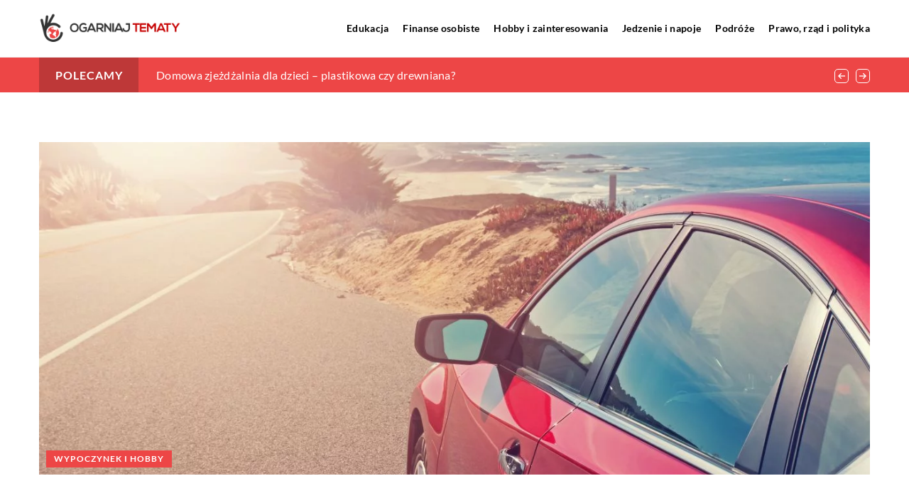

--- FILE ---
content_type: text/html; charset=UTF-8
request_url: https://ogarniaj-tematy.pl/o-czym-nalezy-pamietac-udajac-sie-w-daleka-podroz-samochodem/
body_size: 15158
content:
<!DOCTYPE html>
<html lang="pl">
<head><meta charset="UTF-8"><script>if(navigator.userAgent.match(/MSIE|Internet Explorer/i)||navigator.userAgent.match(/Trident\/7\..*?rv:11/i)){var href=document.location.href;if(!href.match(/[?&]nowprocket/)){if(href.indexOf("?")==-1){if(href.indexOf("#")==-1){document.location.href=href+"?nowprocket=1"}else{document.location.href=href.replace("#","?nowprocket=1#")}}else{if(href.indexOf("#")==-1){document.location.href=href+"&nowprocket=1"}else{document.location.href=href.replace("#","&nowprocket=1#")}}}}</script><script>class RocketLazyLoadScripts{constructor(){this.v="1.2.3",this.triggerEvents=["keydown","mousedown","mousemove","touchmove","touchstart","touchend","wheel"],this.userEventHandler=this._triggerListener.bind(this),this.touchStartHandler=this._onTouchStart.bind(this),this.touchMoveHandler=this._onTouchMove.bind(this),this.touchEndHandler=this._onTouchEnd.bind(this),this.clickHandler=this._onClick.bind(this),this.interceptedClicks=[],window.addEventListener("pageshow",t=>{this.persisted=t.persisted}),window.addEventListener("DOMContentLoaded",()=>{this._preconnect3rdParties()}),this.delayedScripts={normal:[],async:[],defer:[]},this.trash=[],this.allJQueries=[]}_addUserInteractionListener(t){if(document.hidden){t._triggerListener();return}this.triggerEvents.forEach(e=>window.addEventListener(e,t.userEventHandler,{passive:!0})),window.addEventListener("touchstart",t.touchStartHandler,{passive:!0}),window.addEventListener("mousedown",t.touchStartHandler),document.addEventListener("visibilitychange",t.userEventHandler)}_removeUserInteractionListener(){this.triggerEvents.forEach(t=>window.removeEventListener(t,this.userEventHandler,{passive:!0})),document.removeEventListener("visibilitychange",this.userEventHandler)}_onTouchStart(t){"HTML"!==t.target.tagName&&(window.addEventListener("touchend",this.touchEndHandler),window.addEventListener("mouseup",this.touchEndHandler),window.addEventListener("touchmove",this.touchMoveHandler,{passive:!0}),window.addEventListener("mousemove",this.touchMoveHandler),t.target.addEventListener("click",this.clickHandler),this._renameDOMAttribute(t.target,"onclick","rocket-onclick"),this._pendingClickStarted())}_onTouchMove(t){window.removeEventListener("touchend",this.touchEndHandler),window.removeEventListener("mouseup",this.touchEndHandler),window.removeEventListener("touchmove",this.touchMoveHandler,{passive:!0}),window.removeEventListener("mousemove",this.touchMoveHandler),t.target.removeEventListener("click",this.clickHandler),this._renameDOMAttribute(t.target,"rocket-onclick","onclick"),this._pendingClickFinished()}_onTouchEnd(t){window.removeEventListener("touchend",this.touchEndHandler),window.removeEventListener("mouseup",this.touchEndHandler),window.removeEventListener("touchmove",this.touchMoveHandler,{passive:!0}),window.removeEventListener("mousemove",this.touchMoveHandler)}_onClick(t){t.target.removeEventListener("click",this.clickHandler),this._renameDOMAttribute(t.target,"rocket-onclick","onclick"),this.interceptedClicks.push(t),t.preventDefault(),t.stopPropagation(),t.stopImmediatePropagation(),this._pendingClickFinished()}_replayClicks(){window.removeEventListener("touchstart",this.touchStartHandler,{passive:!0}),window.removeEventListener("mousedown",this.touchStartHandler),this.interceptedClicks.forEach(t=>{t.target.dispatchEvent(new MouseEvent("click",{view:t.view,bubbles:!0,cancelable:!0}))})}_waitForPendingClicks(){return new Promise(t=>{this._isClickPending?this._pendingClickFinished=t:t()})}_pendingClickStarted(){this._isClickPending=!0}_pendingClickFinished(){this._isClickPending=!1}_renameDOMAttribute(t,e,r){t.hasAttribute&&t.hasAttribute(e)&&(event.target.setAttribute(r,event.target.getAttribute(e)),event.target.removeAttribute(e))}_triggerListener(){this._removeUserInteractionListener(this),"loading"===document.readyState?document.addEventListener("DOMContentLoaded",this._loadEverythingNow.bind(this)):this._loadEverythingNow()}_preconnect3rdParties(){let t=[];document.querySelectorAll("script[type=rocketlazyloadscript]").forEach(e=>{if(e.hasAttribute("src")){let r=new URL(e.src).origin;r!==location.origin&&t.push({src:r,crossOrigin:e.crossOrigin||"module"===e.getAttribute("data-rocket-type")})}}),t=[...new Map(t.map(t=>[JSON.stringify(t),t])).values()],this._batchInjectResourceHints(t,"preconnect")}async _loadEverythingNow(){this.lastBreath=Date.now(),this._delayEventListeners(this),this._delayJQueryReady(this),this._handleDocumentWrite(),this._registerAllDelayedScripts(),this._preloadAllScripts(),await this._loadScriptsFromList(this.delayedScripts.normal),await this._loadScriptsFromList(this.delayedScripts.defer),await this._loadScriptsFromList(this.delayedScripts.async);try{await this._triggerDOMContentLoaded(),await this._triggerWindowLoad()}catch(t){console.error(t)}window.dispatchEvent(new Event("rocket-allScriptsLoaded")),this._waitForPendingClicks().then(()=>{this._replayClicks()}),this._emptyTrash()}_registerAllDelayedScripts(){document.querySelectorAll("script[type=rocketlazyloadscript]").forEach(t=>{t.hasAttribute("data-rocket-src")?t.hasAttribute("async")&&!1!==t.async?this.delayedScripts.async.push(t):t.hasAttribute("defer")&&!1!==t.defer||"module"===t.getAttribute("data-rocket-type")?this.delayedScripts.defer.push(t):this.delayedScripts.normal.push(t):this.delayedScripts.normal.push(t)})}async _transformScript(t){return new Promise((await this._littleBreath(),navigator.userAgent.indexOf("Firefox/")>0||""===navigator.vendor)?e=>{let r=document.createElement("script");[...t.attributes].forEach(t=>{let e=t.nodeName;"type"!==e&&("data-rocket-type"===e&&(e="type"),"data-rocket-src"===e&&(e="src"),r.setAttribute(e,t.nodeValue))}),t.text&&(r.text=t.text),r.hasAttribute("src")?(r.addEventListener("load",e),r.addEventListener("error",e)):(r.text=t.text,e());try{t.parentNode.replaceChild(r,t)}catch(i){e()}}:async e=>{function r(){t.setAttribute("data-rocket-status","failed"),e()}try{let i=t.getAttribute("data-rocket-type"),n=t.getAttribute("data-rocket-src");t.text,i?(t.type=i,t.removeAttribute("data-rocket-type")):t.removeAttribute("type"),t.addEventListener("load",function r(){t.setAttribute("data-rocket-status","executed"),e()}),t.addEventListener("error",r),n?(t.removeAttribute("data-rocket-src"),t.src=n):t.src="data:text/javascript;base64,"+window.btoa(unescape(encodeURIComponent(t.text)))}catch(s){r()}})}async _loadScriptsFromList(t){let e=t.shift();return e&&e.isConnected?(await this._transformScript(e),this._loadScriptsFromList(t)):Promise.resolve()}_preloadAllScripts(){this._batchInjectResourceHints([...this.delayedScripts.normal,...this.delayedScripts.defer,...this.delayedScripts.async],"preload")}_batchInjectResourceHints(t,e){var r=document.createDocumentFragment();t.forEach(t=>{let i=t.getAttribute&&t.getAttribute("data-rocket-src")||t.src;if(i){let n=document.createElement("link");n.href=i,n.rel=e,"preconnect"!==e&&(n.as="script"),t.getAttribute&&"module"===t.getAttribute("data-rocket-type")&&(n.crossOrigin=!0),t.crossOrigin&&(n.crossOrigin=t.crossOrigin),t.integrity&&(n.integrity=t.integrity),r.appendChild(n),this.trash.push(n)}}),document.head.appendChild(r)}_delayEventListeners(t){let e={};function r(t,r){!function t(r){!e[r]&&(e[r]={originalFunctions:{add:r.addEventListener,remove:r.removeEventListener},eventsToRewrite:[]},r.addEventListener=function(){arguments[0]=i(arguments[0]),e[r].originalFunctions.add.apply(r,arguments)},r.removeEventListener=function(){arguments[0]=i(arguments[0]),e[r].originalFunctions.remove.apply(r,arguments)});function i(t){return e[r].eventsToRewrite.indexOf(t)>=0?"rocket-"+t:t}}(t),e[t].eventsToRewrite.push(r)}function i(t,e){let r=t[e];Object.defineProperty(t,e,{get:()=>r||function(){},set(i){t["rocket"+e]=r=i}})}r(document,"DOMContentLoaded"),r(window,"DOMContentLoaded"),r(window,"load"),r(window,"pageshow"),r(document,"readystatechange"),i(document,"onreadystatechange"),i(window,"onload"),i(window,"onpageshow")}_delayJQueryReady(t){let e;function r(r){if(r&&r.fn&&!t.allJQueries.includes(r)){r.fn.ready=r.fn.init.prototype.ready=function(e){return t.domReadyFired?e.bind(document)(r):document.addEventListener("rocket-DOMContentLoaded",()=>e.bind(document)(r)),r([])};let i=r.fn.on;r.fn.on=r.fn.init.prototype.on=function(){if(this[0]===window){function t(t){return t.split(" ").map(t=>"load"===t||0===t.indexOf("load.")?"rocket-jquery-load":t).join(" ")}"string"==typeof arguments[0]||arguments[0]instanceof String?arguments[0]=t(arguments[0]):"object"==typeof arguments[0]&&Object.keys(arguments[0]).forEach(e=>{let r=arguments[0][e];delete arguments[0][e],arguments[0][t(e)]=r})}return i.apply(this,arguments),this},t.allJQueries.push(r)}e=r}r(window.jQuery),Object.defineProperty(window,"jQuery",{get:()=>e,set(t){r(t)}})}async _triggerDOMContentLoaded(){this.domReadyFired=!0,await this._littleBreath(),document.dispatchEvent(new Event("rocket-DOMContentLoaded")),await this._littleBreath(),window.dispatchEvent(new Event("rocket-DOMContentLoaded")),await this._littleBreath(),document.dispatchEvent(new Event("rocket-readystatechange")),await this._littleBreath(),document.rocketonreadystatechange&&document.rocketonreadystatechange()}async _triggerWindowLoad(){await this._littleBreath(),window.dispatchEvent(new Event("rocket-load")),await this._littleBreath(),window.rocketonload&&window.rocketonload(),await this._littleBreath(),this.allJQueries.forEach(t=>t(window).trigger("rocket-jquery-load")),await this._littleBreath();let t=new Event("rocket-pageshow");t.persisted=this.persisted,window.dispatchEvent(t),await this._littleBreath(),window.rocketonpageshow&&window.rocketonpageshow({persisted:this.persisted})}_handleDocumentWrite(){let t=new Map;document.write=document.writeln=function(e){let r=document.currentScript;r||console.error("WPRocket unable to document.write this: "+e);let i=document.createRange(),n=r.parentElement,s=t.get(r);void 0===s&&(s=r.nextSibling,t.set(r,s));let a=document.createDocumentFragment();i.setStart(a,0),a.appendChild(i.createContextualFragment(e)),n.insertBefore(a,s)}}async _littleBreath(){Date.now()-this.lastBreath>45&&(await this._requestAnimFrame(),this.lastBreath=Date.now())}async _requestAnimFrame(){return document.hidden?new Promise(t=>setTimeout(t)):new Promise(t=>requestAnimationFrame(t))}_emptyTrash(){this.trash.forEach(t=>t.remove())}static run(){let t=new RocketLazyLoadScripts;t._addUserInteractionListener(t)}}RocketLazyLoadScripts.run();</script>	
	
	<meta name="viewport" content="width=device-width, initial-scale=1">
		<meta name='robots' content='index, follow, max-image-preview:large, max-snippet:-1, max-video-preview:-1' />

	<!-- This site is optimized with the Yoast SEO plugin v26.8 - https://yoast.com/product/yoast-seo-wordpress/ -->
	<title>O czym należy pamiętać udając się w daleką podroż samochodem? - ogarniaj-tematy.pl</title>
	<link rel="canonical" href="https://ogarniaj-tematy.pl/o-czym-nalezy-pamietac-udajac-sie-w-daleka-podroz-samochodem/" />
	<meta property="og:locale" content="pl_PL" />
	<meta property="og:type" content="article" />
	<meta property="og:title" content="O czym należy pamiętać udając się w daleką podroż samochodem? - ogarniaj-tematy.pl" />
	<meta property="og:description" content="Wybieranie się na długą podróż samochodem może być świetną zabawą. Jeśli wybierasz się na weekend, będziesz chciał się upewnić, że [&hellip;]" />
	<meta property="og:url" content="https://ogarniaj-tematy.pl/o-czym-nalezy-pamietac-udajac-sie-w-daleka-podroz-samochodem/" />
	<meta property="og:site_name" content="ogarniaj-tematy.pl" />
	<meta name="author" content="ogarniaj-tematy" />
	<meta name="twitter:card" content="summary_large_image" />
	<meta name="twitter:label1" content="Napisane przez" />
	<meta name="twitter:data1" content="ogarniaj-tematy" />
	<meta name="twitter:label2" content="Szacowany czas czytania" />
	<meta name="twitter:data2" content="2 minuty" />
	<script type="application/ld+json" class="yoast-schema-graph">{"@context":"https://schema.org","@graph":[{"@type":"Article","@id":"https://ogarniaj-tematy.pl/o-czym-nalezy-pamietac-udajac-sie-w-daleka-podroz-samochodem/#article","isPartOf":{"@id":"https://ogarniaj-tematy.pl/o-czym-nalezy-pamietac-udajac-sie-w-daleka-podroz-samochodem/"},"author":{"name":"ogarniaj-tematy","@id":"https://ogarniaj-tematy.pl/#/schema/person/d7e2b3cf7a5e67936a5ba0c5bc8d66a0"},"headline":"O czym należy pamiętać udając się w daleką podroż samochodem?","datePublished":"2022-11-02T12:00:43+00:00","mainEntityOfPage":{"@id":"https://ogarniaj-tematy.pl/o-czym-nalezy-pamietac-udajac-sie-w-daleka-podroz-samochodem/"},"wordCount":314,"commentCount":0,"image":{"@id":"https://ogarniaj-tematy.pl/o-czym-nalezy-pamietac-udajac-sie-w-daleka-podroz-samochodem/#primaryimage"},"thumbnailUrl":"https://ogarniaj-tematy.pl/wp-content/uploads/2023/01/auto-samochod-podroz.jpg","articleSection":["Wypoczynek i hobby"],"inLanguage":"pl-PL","potentialAction":[{"@type":"CommentAction","name":"Comment","target":["https://ogarniaj-tematy.pl/o-czym-nalezy-pamietac-udajac-sie-w-daleka-podroz-samochodem/#respond"]}]},{"@type":"WebPage","@id":"https://ogarniaj-tematy.pl/o-czym-nalezy-pamietac-udajac-sie-w-daleka-podroz-samochodem/","url":"https://ogarniaj-tematy.pl/o-czym-nalezy-pamietac-udajac-sie-w-daleka-podroz-samochodem/","name":"O czym należy pamiętać udając się w daleką podroż samochodem? - ogarniaj-tematy.pl","isPartOf":{"@id":"https://ogarniaj-tematy.pl/#website"},"primaryImageOfPage":{"@id":"https://ogarniaj-tematy.pl/o-czym-nalezy-pamietac-udajac-sie-w-daleka-podroz-samochodem/#primaryimage"},"image":{"@id":"https://ogarniaj-tematy.pl/o-czym-nalezy-pamietac-udajac-sie-w-daleka-podroz-samochodem/#primaryimage"},"thumbnailUrl":"https://ogarniaj-tematy.pl/wp-content/uploads/2023/01/auto-samochod-podroz.jpg","inLanguage":"pl-PL","potentialAction":[{"@type":"ReadAction","target":["https://ogarniaj-tematy.pl/o-czym-nalezy-pamietac-udajac-sie-w-daleka-podroz-samochodem/"]}]},{"@type":"ImageObject","inLanguage":"pl-PL","@id":"https://ogarniaj-tematy.pl/o-czym-nalezy-pamietac-udajac-sie-w-daleka-podroz-samochodem/#primaryimage","url":"https://ogarniaj-tematy.pl/wp-content/uploads/2023/01/auto-samochod-podroz.jpg","contentUrl":"https://ogarniaj-tematy.pl/wp-content/uploads/2023/01/auto-samochod-podroz.jpg","width":1280,"height":875},{"@type":"WebSite","@id":"https://ogarniaj-tematy.pl/#website","url":"https://ogarniaj-tematy.pl/","name":"ogarniaj-tematy.pl","description":"","potentialAction":[{"@type":"SearchAction","target":{"@type":"EntryPoint","urlTemplate":"https://ogarniaj-tematy.pl/?s={search_term_string}"},"query-input":{"@type":"PropertyValueSpecification","valueRequired":true,"valueName":"search_term_string"}}],"inLanguage":"pl-PL"}]}</script>
	<!-- / Yoast SEO plugin. -->


<link rel='dns-prefetch' href='//cdnjs.cloudflare.com' />

<style id='wp-img-auto-sizes-contain-inline-css' type='text/css'>
img:is([sizes=auto i],[sizes^="auto," i]){contain-intrinsic-size:3000px 1500px}
/*# sourceURL=wp-img-auto-sizes-contain-inline-css */
</style>
<style id='wp-emoji-styles-inline-css' type='text/css'>

	img.wp-smiley, img.emoji {
		display: inline !important;
		border: none !important;
		box-shadow: none !important;
		height: 1em !important;
		width: 1em !important;
		margin: 0 0.07em !important;
		vertical-align: -0.1em !important;
		background: none !important;
		padding: 0 !important;
	}
/*# sourceURL=wp-emoji-styles-inline-css */
</style>
<style id='classic-theme-styles-inline-css' type='text/css'>
/*! This file is auto-generated */
.wp-block-button__link{color:#fff;background-color:#32373c;border-radius:9999px;box-shadow:none;text-decoration:none;padding:calc(.667em + 2px) calc(1.333em + 2px);font-size:1.125em}.wp-block-file__button{background:#32373c;color:#fff;text-decoration:none}
/*# sourceURL=/wp-includes/css/classic-themes.min.css */
</style>
<link rel='stylesheet' id='mainstyle-css' href='https://ogarniaj-tematy.pl/wp-content/themes/knight-theme/style.css?ver=1.1' type='text/css' media='all' />
<script type="text/javascript" src="https://ogarniaj-tematy.pl/wp-includes/js/jquery/jquery.min.js?ver=3.7.1" id="jquery-core-js"></script>
<script type="text/javascript" src="https://ogarniaj-tematy.pl/wp-includes/js/jquery/jquery-migrate.min.js?ver=3.4.1" id="jquery-migrate-js"></script>
<script  type="application/ld+json">
        {
          "@context": "https://schema.org",
          "@type": "BreadcrumbList",
          "itemListElement": [{"@type": "ListItem","position": 1,"name": "ogarniaj-tematy","item": "https://ogarniaj-tematy.pl" },{"@type": "ListItem","position": 2,"name": "Blog","item": "https://ogarniaj-tematy.pl/blog/" },{"@type": "ListItem","position": 3,"name": "O czym należy pamiętać udając się w daleką podroż samochodem?"}]
        }
        </script>    <style>
    @font-face {font-family: 'Lato';font-style: normal;font-weight: 400;src: url('https://ogarniaj-tematy.pl/wp-content/themes/knight-theme/fonts/Lato-Regular.ttf');font-display: swap;}
    @font-face {font-family: 'Lato';font-style: normal;font-weight: 700;src: url('https://ogarniaj-tematy.pl/wp-content/themes/knight-theme/fonts/Lato-Bold.ttf');font-display: swap;}
    @font-face {font-family: 'Lato';font-style: normal;font-weight: 900;src: url('https://ogarniaj-tematy.pl/wp-content/themes/knight-theme/fonts/Lato-Black.ttf');font-display: swap;}
    </style>
<script  type="application/ld+json">
        {
          "@context": "https://schema.org",
          "@type": "Article",
          "headline": "O czym należy pamiętać udając się w daleką podroż samochodem?",
          "image": "https://ogarniaj-tematy.pl/wp-content/uploads/2023/01/auto-samochod-podroz.jpg",
          "datePublished": "2022-11-02",
          "dateModified": "2022-11-02",
          "author": {
            "@type": "Person",
            "name": "ogarniaj-tematy"
          },
           "publisher": {
            "@type": "Organization",
            "name": "ogarniaj-tematy.pl",
            "logo": {
              "@type": "ImageObject",
              "url": "https://ogarniaj-tematy.pl/wp-content/uploads/2023/08/3.png"
            }
          }
          
        }
        </script><link rel="icon" href="https://ogarniaj-tematy.pl/wp-content/uploads/2023/08/3_crop.png" sizes="32x32" />
<link rel="icon" href="https://ogarniaj-tematy.pl/wp-content/uploads/2023/08/3_crop.png" sizes="192x192" />
<link rel="apple-touch-icon" href="https://ogarniaj-tematy.pl/wp-content/uploads/2023/08/3_crop.png" />
<meta name="msapplication-TileImage" content="https://ogarniaj-tematy.pl/wp-content/uploads/2023/08/3_crop.png" />
	
<!-- Google tag (gtag.js) -->
<script type="rocketlazyloadscript" async data-rocket-src="https://www.googletagmanager.com/gtag/js?id=G-7CZBYYWC31"></script>
<script type="rocketlazyloadscript">
  window.dataLayer = window.dataLayer || [];
  function gtag(){dataLayer.push(arguments);}
  gtag('js', new Date());

  gtag('config', 'G-7CZBYYWC31');
</script>
<style id='global-styles-inline-css' type='text/css'>
:root{--wp--preset--aspect-ratio--square: 1;--wp--preset--aspect-ratio--4-3: 4/3;--wp--preset--aspect-ratio--3-4: 3/4;--wp--preset--aspect-ratio--3-2: 3/2;--wp--preset--aspect-ratio--2-3: 2/3;--wp--preset--aspect-ratio--16-9: 16/9;--wp--preset--aspect-ratio--9-16: 9/16;--wp--preset--color--black: #000000;--wp--preset--color--cyan-bluish-gray: #abb8c3;--wp--preset--color--white: #ffffff;--wp--preset--color--pale-pink: #f78da7;--wp--preset--color--vivid-red: #cf2e2e;--wp--preset--color--luminous-vivid-orange: #ff6900;--wp--preset--color--luminous-vivid-amber: #fcb900;--wp--preset--color--light-green-cyan: #7bdcb5;--wp--preset--color--vivid-green-cyan: #00d084;--wp--preset--color--pale-cyan-blue: #8ed1fc;--wp--preset--color--vivid-cyan-blue: #0693e3;--wp--preset--color--vivid-purple: #9b51e0;--wp--preset--gradient--vivid-cyan-blue-to-vivid-purple: linear-gradient(135deg,rgb(6,147,227) 0%,rgb(155,81,224) 100%);--wp--preset--gradient--light-green-cyan-to-vivid-green-cyan: linear-gradient(135deg,rgb(122,220,180) 0%,rgb(0,208,130) 100%);--wp--preset--gradient--luminous-vivid-amber-to-luminous-vivid-orange: linear-gradient(135deg,rgb(252,185,0) 0%,rgb(255,105,0) 100%);--wp--preset--gradient--luminous-vivid-orange-to-vivid-red: linear-gradient(135deg,rgb(255,105,0) 0%,rgb(207,46,46) 100%);--wp--preset--gradient--very-light-gray-to-cyan-bluish-gray: linear-gradient(135deg,rgb(238,238,238) 0%,rgb(169,184,195) 100%);--wp--preset--gradient--cool-to-warm-spectrum: linear-gradient(135deg,rgb(74,234,220) 0%,rgb(151,120,209) 20%,rgb(207,42,186) 40%,rgb(238,44,130) 60%,rgb(251,105,98) 80%,rgb(254,248,76) 100%);--wp--preset--gradient--blush-light-purple: linear-gradient(135deg,rgb(255,206,236) 0%,rgb(152,150,240) 100%);--wp--preset--gradient--blush-bordeaux: linear-gradient(135deg,rgb(254,205,165) 0%,rgb(254,45,45) 50%,rgb(107,0,62) 100%);--wp--preset--gradient--luminous-dusk: linear-gradient(135deg,rgb(255,203,112) 0%,rgb(199,81,192) 50%,rgb(65,88,208) 100%);--wp--preset--gradient--pale-ocean: linear-gradient(135deg,rgb(255,245,203) 0%,rgb(182,227,212) 50%,rgb(51,167,181) 100%);--wp--preset--gradient--electric-grass: linear-gradient(135deg,rgb(202,248,128) 0%,rgb(113,206,126) 100%);--wp--preset--gradient--midnight: linear-gradient(135deg,rgb(2,3,129) 0%,rgb(40,116,252) 100%);--wp--preset--font-size--small: 13px;--wp--preset--font-size--medium: 20px;--wp--preset--font-size--large: 36px;--wp--preset--font-size--x-large: 42px;--wp--preset--spacing--20: 0.44rem;--wp--preset--spacing--30: 0.67rem;--wp--preset--spacing--40: 1rem;--wp--preset--spacing--50: 1.5rem;--wp--preset--spacing--60: 2.25rem;--wp--preset--spacing--70: 3.38rem;--wp--preset--spacing--80: 5.06rem;--wp--preset--shadow--natural: 6px 6px 9px rgba(0, 0, 0, 0.2);--wp--preset--shadow--deep: 12px 12px 50px rgba(0, 0, 0, 0.4);--wp--preset--shadow--sharp: 6px 6px 0px rgba(0, 0, 0, 0.2);--wp--preset--shadow--outlined: 6px 6px 0px -3px rgb(255, 255, 255), 6px 6px rgb(0, 0, 0);--wp--preset--shadow--crisp: 6px 6px 0px rgb(0, 0, 0);}:where(.is-layout-flex){gap: 0.5em;}:where(.is-layout-grid){gap: 0.5em;}body .is-layout-flex{display: flex;}.is-layout-flex{flex-wrap: wrap;align-items: center;}.is-layout-flex > :is(*, div){margin: 0;}body .is-layout-grid{display: grid;}.is-layout-grid > :is(*, div){margin: 0;}:where(.wp-block-columns.is-layout-flex){gap: 2em;}:where(.wp-block-columns.is-layout-grid){gap: 2em;}:where(.wp-block-post-template.is-layout-flex){gap: 1.25em;}:where(.wp-block-post-template.is-layout-grid){gap: 1.25em;}.has-black-color{color: var(--wp--preset--color--black) !important;}.has-cyan-bluish-gray-color{color: var(--wp--preset--color--cyan-bluish-gray) !important;}.has-white-color{color: var(--wp--preset--color--white) !important;}.has-pale-pink-color{color: var(--wp--preset--color--pale-pink) !important;}.has-vivid-red-color{color: var(--wp--preset--color--vivid-red) !important;}.has-luminous-vivid-orange-color{color: var(--wp--preset--color--luminous-vivid-orange) !important;}.has-luminous-vivid-amber-color{color: var(--wp--preset--color--luminous-vivid-amber) !important;}.has-light-green-cyan-color{color: var(--wp--preset--color--light-green-cyan) !important;}.has-vivid-green-cyan-color{color: var(--wp--preset--color--vivid-green-cyan) !important;}.has-pale-cyan-blue-color{color: var(--wp--preset--color--pale-cyan-blue) !important;}.has-vivid-cyan-blue-color{color: var(--wp--preset--color--vivid-cyan-blue) !important;}.has-vivid-purple-color{color: var(--wp--preset--color--vivid-purple) !important;}.has-black-background-color{background-color: var(--wp--preset--color--black) !important;}.has-cyan-bluish-gray-background-color{background-color: var(--wp--preset--color--cyan-bluish-gray) !important;}.has-white-background-color{background-color: var(--wp--preset--color--white) !important;}.has-pale-pink-background-color{background-color: var(--wp--preset--color--pale-pink) !important;}.has-vivid-red-background-color{background-color: var(--wp--preset--color--vivid-red) !important;}.has-luminous-vivid-orange-background-color{background-color: var(--wp--preset--color--luminous-vivid-orange) !important;}.has-luminous-vivid-amber-background-color{background-color: var(--wp--preset--color--luminous-vivid-amber) !important;}.has-light-green-cyan-background-color{background-color: var(--wp--preset--color--light-green-cyan) !important;}.has-vivid-green-cyan-background-color{background-color: var(--wp--preset--color--vivid-green-cyan) !important;}.has-pale-cyan-blue-background-color{background-color: var(--wp--preset--color--pale-cyan-blue) !important;}.has-vivid-cyan-blue-background-color{background-color: var(--wp--preset--color--vivid-cyan-blue) !important;}.has-vivid-purple-background-color{background-color: var(--wp--preset--color--vivid-purple) !important;}.has-black-border-color{border-color: var(--wp--preset--color--black) !important;}.has-cyan-bluish-gray-border-color{border-color: var(--wp--preset--color--cyan-bluish-gray) !important;}.has-white-border-color{border-color: var(--wp--preset--color--white) !important;}.has-pale-pink-border-color{border-color: var(--wp--preset--color--pale-pink) !important;}.has-vivid-red-border-color{border-color: var(--wp--preset--color--vivid-red) !important;}.has-luminous-vivid-orange-border-color{border-color: var(--wp--preset--color--luminous-vivid-orange) !important;}.has-luminous-vivid-amber-border-color{border-color: var(--wp--preset--color--luminous-vivid-amber) !important;}.has-light-green-cyan-border-color{border-color: var(--wp--preset--color--light-green-cyan) !important;}.has-vivid-green-cyan-border-color{border-color: var(--wp--preset--color--vivid-green-cyan) !important;}.has-pale-cyan-blue-border-color{border-color: var(--wp--preset--color--pale-cyan-blue) !important;}.has-vivid-cyan-blue-border-color{border-color: var(--wp--preset--color--vivid-cyan-blue) !important;}.has-vivid-purple-border-color{border-color: var(--wp--preset--color--vivid-purple) !important;}.has-vivid-cyan-blue-to-vivid-purple-gradient-background{background: var(--wp--preset--gradient--vivid-cyan-blue-to-vivid-purple) !important;}.has-light-green-cyan-to-vivid-green-cyan-gradient-background{background: var(--wp--preset--gradient--light-green-cyan-to-vivid-green-cyan) !important;}.has-luminous-vivid-amber-to-luminous-vivid-orange-gradient-background{background: var(--wp--preset--gradient--luminous-vivid-amber-to-luminous-vivid-orange) !important;}.has-luminous-vivid-orange-to-vivid-red-gradient-background{background: var(--wp--preset--gradient--luminous-vivid-orange-to-vivid-red) !important;}.has-very-light-gray-to-cyan-bluish-gray-gradient-background{background: var(--wp--preset--gradient--very-light-gray-to-cyan-bluish-gray) !important;}.has-cool-to-warm-spectrum-gradient-background{background: var(--wp--preset--gradient--cool-to-warm-spectrum) !important;}.has-blush-light-purple-gradient-background{background: var(--wp--preset--gradient--blush-light-purple) !important;}.has-blush-bordeaux-gradient-background{background: var(--wp--preset--gradient--blush-bordeaux) !important;}.has-luminous-dusk-gradient-background{background: var(--wp--preset--gradient--luminous-dusk) !important;}.has-pale-ocean-gradient-background{background: var(--wp--preset--gradient--pale-ocean) !important;}.has-electric-grass-gradient-background{background: var(--wp--preset--gradient--electric-grass) !important;}.has-midnight-gradient-background{background: var(--wp--preset--gradient--midnight) !important;}.has-small-font-size{font-size: var(--wp--preset--font-size--small) !important;}.has-medium-font-size{font-size: var(--wp--preset--font-size--medium) !important;}.has-large-font-size{font-size: var(--wp--preset--font-size--large) !important;}.has-x-large-font-size{font-size: var(--wp--preset--font-size--x-large) !important;}
/*# sourceURL=global-styles-inline-css */
</style>
</head>

<body class="wp-singular post-template-default single single-post postid-3585 single-format-standard wp-theme-knight-theme">


	<header class="k_header">
		<div class="k_conatiner k-flex-between"> 
			<nav id="mainnav" class="mainnav" role="navigation">
				<div class="menu-menu-container"><ul id="menu-menu" class="menu"><li id="menu-item-6277" class="menu-item menu-item-type-taxonomy menu-item-object-companycategory menu-item-6277"><a href="https://ogarniaj-tematy.pl/firmy/edukacja/">Edukacja</a></li>
<li id="menu-item-6278" class="menu-item menu-item-type-taxonomy menu-item-object-companycategory menu-item-6278"><a href="https://ogarniaj-tematy.pl/firmy/finanse-osobiste/">Finanse osobiste</a></li>
<li id="menu-item-6279" class="menu-item menu-item-type-taxonomy menu-item-object-companycategory menu-item-6279"><a href="https://ogarniaj-tematy.pl/firmy/hobby-i-zainteresowania/">Hobby i zainteresowania</a></li>
<li id="menu-item-6280" class="menu-item menu-item-type-taxonomy menu-item-object-companycategory menu-item-6280"><a href="https://ogarniaj-tematy.pl/firmy/jedzenie-i-napoje/">Jedzenie i napoje</a></li>
<li id="menu-item-6281" class="menu-item menu-item-type-taxonomy menu-item-object-companycategory menu-item-6281"><a href="https://ogarniaj-tematy.pl/firmy/podroze/">Podróże</a></li>
<li id="menu-item-6282" class="menu-item menu-item-type-taxonomy menu-item-object-companycategory menu-item-6282"><a href="https://ogarniaj-tematy.pl/firmy/prawo-rzad-i-polityka/">Prawo, rząd i polityka</a></li>
</ul></div>			</nav> 
			<div class="k_logo">
								<a href="https://ogarniaj-tematy.pl/">   
					<img width="500" height="134" src="https://ogarniaj-tematy.pl/wp-content/uploads/2023/08/3.png" class="logo-main" alt="ogarniaj-tematy.pl">	
				</a>
							</div> 	
			<div class="mobile-menu">
				<div id="btn-menu">
					<svg class="ham hamRotate ham8" viewBox="0 0 100 100" width="80" onclick="this.classList.toggle('active')">
						<path class="line top" d="m 30,33 h 40 c 3.722839,0 7.5,3.126468 7.5,8.578427 0,5.451959 -2.727029,8.421573 -7.5,8.421573 h -20" />
						<path class="line middle"d="m 30,50 h 40" />
						<path class="line bottom" d="m 70,67 h -40 c 0,0 -7.5,-0.802118 -7.5,-8.365747 0,-7.563629 7.5,-8.634253 7.5,-8.634253 h 20" />
					</svg>
				</div>
			</div>
		</div> 
	</header>


			
									
<section class="k_bar-post-section k-flex-v-center">
	<div class="k_conatiner k_conatiner-col">
		<div class="k_bar-title k-flex k-flex-v-center k-flex-center">Polecamy</div>
		<div class="k-bar-container k-flex k-flex-v-center">
			<div class="k_bar-post k-flex k-bar-post-slick"><div class="k_bar-post-item k-flex"><a class="k_post-title" href="https://ogarniaj-tematy.pl/domowa-zjezdzalnia-dla-dzieci-plastikowa-czy-drewniana/">Domowa zjeżdżalnia dla dzieci – plastikowa czy drewniana?</a></div><div class="k_bar-post-item k-flex"><a class="k_post-title" href="https://ogarniaj-tematy.pl/kontrola-u-stomatologa-czy-warto-na-nia-chodzic/">Kontrola u stomatologa &#8211;  czy warto na nią chodzić?</a></div><div class="k_bar-post-item k-flex"><a class="k_post-title" href="https://ogarniaj-tematy.pl/przydomowa-oczyszczalnia-sciekow-dlaczego-warto-korzystac-z-dyfuzorow-rurowych/">Przydomowa oczyszczalnia ścieków &#8211; dlaczego warto korzystać z dyfuzorów rurowych?</a></div></div>	
		</div>
	</div>
</section>	
<section class="k-pt-7 k-pt-5-m">
	<div class="k_conatiner k_conatiner-col">
		
		<div class="k_relative k-flex k_img_banner">
			<img width="1280" height="875" src="https://ogarniaj-tematy.pl/wp-content/uploads/2023/01/auto-samochod-podroz.jpg" alt="O czym należy pamiętać udając się w daleką podroż samochodem?">			<div class="k_post-single-cat">
				<a href="https://ogarniaj-tematy.pl/category/wypoczynek-i-hobby/">Wypoczynek i hobby</a>  
			</div> 
		</div> 
		<div class="k-flex k-pt-7 k-pt-5-m">
			<ul id="breadcrumbs" class="k_breadcrumbs"><li class="item-home"><a class="bread-link bread-home" href="https://ogarniaj-tematy.pl" title="ogarniaj-tematy">ogarniaj-tematy</a></li><li class="separator separator-home"> / </li><li data-id="4" class="item-cat"><a href="https://ogarniaj-tematy.pl/blog/">Blog</a></li><li class="separator"> / </li><li data-id="5" class="item-current  item-3585"><strong class="bread-current bread-3585" title="O czym należy pamiętać udając się w daleką podroż samochodem?">O czym należy pamiętać udając się w daleką podroż samochodem?</strong></li></ul>			<h1 class="k_page_h1 k-mt-3">O czym należy pamiętać udając się w daleką podroż samochodem?</h1>
		</div>
	</div>
</section>

<section class="k_text_section k-pt-7 k-pt-5-m">
	<div class="k_conatiner k_conatiner-col">
		
		<div class="k_col-7">
		
		
		
			

		<div class="k_meta-single k-mb-3 k-flex k-flex-v-center k_weight-semibold">
				<div class="k_post-single-author">
				
					<div class="k_meta-value k-flex k-flex-v-center">
					<svg width="80" height="80" viewBox="0 0 80 80" fill="none" xmlns="http://www.w3.org/2000/svg"><path d="M60 70L20 70C17.7909 70 16 68.2091 16 66C16 59.3836 20.1048 53.4615 26.3003 51.1395L27.5304 50.6785C35.5704 47.6651 44.4296 47.6651 52.4696 50.6785L53.6997 51.1395C59.8952 53.4615 64 59.3836 64 66C64 68.2091 62.2091 70 60 70Z" fill="#C2CCDE" stroke="#C2CCDE" stroke-width="4" stroke-linecap="square" stroke-linejoin="round" /><path d="M33.9015 38.8673C37.7294 40.8336 42.2706 40.8336 46.0985 38.8673C49.6611 37.0373 52.2136 33.7042 53.0516 29.7878L53.2752 28.7425C54.1322 24.7375 53.2168 20.5576 50.7644 17.2774L50.4053 16.797C47.9525 13.5163 44.0962 11.5845 40 11.5845C35.9038 11.5845 32.0475 13.5163 29.5947 16.797L29.2356 17.2774C26.7832 20.5576 25.8678 24.7375 26.7248 28.7425L26.9484 29.7878C27.7864 33.7042 30.3389 37.0373 33.9015 38.8673Z" fill="#C2CCDE" stroke="#C2CCDE" stroke-width="4" stroke-linecap="round" stroke-linejoin="round" /></svg>
						<a href="https://ogarniaj-tematy.pl/autor/ogarniaj-tematy/" rel="nofollow">ogarniaj-tematy</a>					</div>
				</div>
				<div class="k_post-single-date">
					<div class="k_meta-value k-flex k-flex-v-center">
					<svg width="80" height="80" viewBox="0 0 80 80" fill="none" xmlns="http://www.w3.org/2000/svg"><path fill-rule="evenodd" clip-rule="evenodd" d="M55.5 13.5C55.5 12.1193 54.3807 11 53 11C51.6193 11 50.5 12.1193 50.5 13.5V21C50.5 21.2761 50.2761 21.5 50 21.5L30 21.5C29.7239 21.5 29.5 21.2761 29.5 21V13.5C29.5 12.1193 28.3807 11 27 11C25.6193 11 24.5 12.1193 24.5 13.5V21C24.5 21.2761 24.2761 21.5 24 21.5H20C17.7909 21.5 16 23.2909 16 25.5L16 31L64 31V25.5C64 23.2909 62.2091 21.5 60 21.5H56C55.7239 21.5 55.5 21.2761 55.5 21V13.5ZM64 36L16 36L16 65.5C16 67.7091 17.7909 69.5 20 69.5H60C62.2091 69.5 64 67.7091 64 65.5V36Z" fill="#000000" /></svg>
						<time>02 listopada 2022</time>
					</div>
				</div>
				
				<div>
				<div class="k-post-reading-time">Potrzebujesz ok. 2 min. aby przeczytać ten wpis</div>				</div>
				 
			</div>
			
			

			
			<div class="k_content k_ul">
				<div class='etykiety-publikacji'></div><p data-pm-slice="1 1 []">Wybieranie się na długą podróż samochodem może być świetną zabawą. Jeśli wybierasz się na weekend, będziesz chciał się upewnić, że jesteś przygotowany na to, co cię czeka. Oto kilka wskazówek, aby Twoja podróż była tak gładka, jak to tylko możliwe:</p>
<h2>Spakuj przekąski i napoje do samochodu</h2>
<p>Nigdy nie wiadomo, kiedy pojawi się głód lub pragnienie, więc najlepiej być przygotowanym. Upewnij się, że masz pod ręką dużo wody i przekąsek, takich jak batony granola, na wypadek, gdybyś zgłodniał podczas jazdy.</p>
<h2>Weź ze sobą uchwyt na telefon</h2>
<p>Uchwyt na telefon to urządzenie, które umożliwia bezpieczne zamocowanie telefonu na desce rozdzielczej lub przedniej szybie pojazdu. Jest to niezbędne akcesorium dla tych, którzy lubią korzystać ze swoich smartfonów podczas jazdy, dzięki czemu mogą uzyskać dostęp do map i innych aplikacji związanych z prowadzeniem pojazdu podczas podróży. Odpowiedni uchwyt dostosowany do Twoich potrzeb znajdziesz przykładowo na stronie <a href="https://uchwytowo.pl/" target="_blank" rel="noopener noreferrer nofollow">https://uchwytowo.pl/</a>.</p>
<h2>Upewnij się, że Twój pojazd jest w dobrym stanie przed wyruszeniem w drogę</h2>
<p>Zabierz go do mechanika, jeśli zauważysz coś niezwykłego, np. plamy oleju na podjeździe lub dziwne odgłosy dochodzące spod maski. Nie chcesz utknąć na poboczu drogi, bo twój samochód się zepsuł!</p>
<h2>Sprawdź prognozę pogody pod kątem wszelkich potencjalnych zagrożeń przed wyjazdem z miasta</h2>
<p>Obejmuje to ekstremalne upały lub opady (takie jak deszcz lub śnieg), które mogą wpływać na widoczność i powodować śliskie warunki na drogach i autostradach w niektórych porach roku; ekstremalne zimno, które może powodować problemy z działaniem akumulatora; oraz silne wiatry, które mogą powodować niebezpieczne warunki jazdy ze względu na nawiewanie piasku lub cząstek kurzu.</p>
			</div>

			

			

			
			<div class="k_posts-category k-flex k-mt-5">
				<div class="k-flex k_post-category-title k_uppercase k_weight-bold k_subtitle-24 k-mb-3 k_ls-1">Zobacz również</div>
				
				<div class="k_posts_category k-grid k-grid-2 k-gap-30"><div class="k_post_category-item k-flex"><div class="k_post-image k-flex k-mb-1"></div><div class="k_post-content"><div class="k_post-date k-mb-1"><time>27 sierpnia 2020</time></div><a class="k_post-title k_weight-semibold" href="https://ogarniaj-tematy.pl/typy-rekawic-bokserskich-i-ich-przeznaczenie-oraz-wlasciwosci/">Typy rękawic bokserskich i ich przeznaczenie oraz właściwości</a></div></div><div class="k_post_category-item k-flex"><div class="k_post-image k-flex k-mb-1"></div><div class="k_post-content"><div class="k_post-date k-mb-1"><time>17 września 2020</time></div><a class="k_post-title k_weight-semibold" href="https://ogarniaj-tematy.pl/zalety-uczenia-sie-jazdy-na-snowboardzie-juz-od-malego/">Zalety uczenia się jazdy na snowboardzie już od małego</a></div></div><div class="k_post_category-item k-flex"><div class="k_post-image k-flex k-mb-1"><a class="k-flex" href="https://ogarniaj-tematy.pl/czy-voucher-na-masaz-to-dobry-prezent/" rel="nofollow"><img width="1280" height="800" src="https://ogarniaj-tematy.pl/wp-content/uploads/2023/03/medycyna-zdrowie-masaz-goracymi-kamieniami.jpg" class="attachment-full size-full wp-post-image" alt="Czy voucher na masaż to dobry prezent?" decoding="async" /></a></div><div class="k_post-content"><div class="k_post-date k-mb-1"><time>10 stycznia 2023</time></div><a class="k_post-title k_weight-semibold" href="https://ogarniaj-tematy.pl/czy-voucher-na-masaz-to-dobry-prezent/">Czy voucher na masaż to dobry prezent?</a></div></div><div class="k_post_category-item k-flex"><div class="k_post-image k-flex k-mb-1"></div><div class="k_post-content"><div class="k_post-date k-mb-1"><time>08 lutego 2021</time></div><a class="k_post-title k_weight-semibold" href="https://ogarniaj-tematy.pl/co-do-zaoferowania-turystom-ma-gruzja/">Co do  zaoferowania turystom ma Gruzja?</a></div></div><div class="k_post_category-item k-flex"><div class="k_post-image k-flex k-mb-1"><a class="k-flex" href="https://ogarniaj-tematy.pl/malarstwo-jak-poczynic-pierwsze-kroki-niczym-niegdys-slawni-malarze/" rel="nofollow"><img width="1280" height="905" src="https://ogarniaj-tematy.pl/wp-content/uploads/2021/06/obraz-artysta-sztuka-malarstwo-hobby-i-zaintesowania.jpg" class="attachment-full size-full wp-post-image" alt="Malarstwo &#8211; jak poczynić pierwsze kroki niczym niegdyś sławni malarze?" decoding="async" loading="lazy" /></a></div><div class="k_post-content"><div class="k_post-date k-mb-1"><time>16 czerwca 2021</time></div><a class="k_post-title k_weight-semibold" href="https://ogarniaj-tematy.pl/malarstwo-jak-poczynic-pierwsze-kroki-niczym-niegdys-slawni-malarze/">Malarstwo &#8211; jak poczynić pierwsze kroki niczym niegdyś sławni malarze?</a></div></div><div class="k_post_category-item k-flex"><div class="k_post-image k-flex k-mb-1"><a class="k-flex" href="https://ogarniaj-tematy.pl/sztuki-walki-co-zakupic-przed-pierwszym-treningiem/" rel="nofollow"><img width="1280" height="853" src="https://ogarniaj-tematy.pl/wp-content/uploads/2021/07/taekwondo.jpeg" class="attachment-full size-full wp-post-image" alt="Sztuki walki &#8211; co zakupić przed pierwszym treningiem?" decoding="async" loading="lazy" /></a></div><div class="k_post-content"><div class="k_post-date k-mb-1"><time>28 czerwca 2021</time></div><a class="k_post-title k_weight-semibold" href="https://ogarniaj-tematy.pl/sztuki-walki-co-zakupic-przed-pierwszym-treningiem/">Sztuki walki &#8211; co zakupić przed pierwszym treningiem?</a></div></div></div>	
				
			</div>

			<div class="k_comments_section k-pt-5 k-pb-7">
				
				

 

<div class="k_comments">
    	<div id="respond" class="comment-respond">
		<div class="k_form-title k_subtitle-24 k_uppercase k_weight-bold k-mb-4 k_ls-2">Dodaj komentarz <small><a rel="nofollow" id="cancel-comment-reply-link" href="/o-czym-nalezy-pamietac-udajac-sie-w-daleka-podroz-samochodem/#respond" style="display:none;">Anuluj pisanie odpowiedzi</a></small></div><form action="https://ogarniaj-tematy.pl/wp-comments-post.php" method="post" id="commentform" class="comment-form"><p class="comment-notes"><span id="email-notes">Twój adres e-mail nie zostanie opublikowany.</span> <span class="required-field-message">Wymagane pola są oznaczone <span class="required">*</span></span></p><p class="comment-form-comment"><label for="comment">Komentarz</label><textarea id="comment" required="required" name="comment" cols="45" rows="5" placeholder="Twój komentarz" aria-required="true"></textarea></p><p class="comment-form-author"><label for="author">Nazwa</label> <span class="required">*</span><input id="author" name="author" type="text" value="" size="30" aria-required='true' placeholder="Nazwa" /></p>
<p class="comment-form-email"><label for="email">E-mail</label> <span class="required">*</span><input id="email" name="email" type="text" value="" size="30" aria-required='true' placeholder="E-mail" /></p>
<p class="comment-form-url"><label for="url">Witryna www</label><input id="url" name="url" type="text" value="" size="30"  placeholder="Witryna www"/></p>
<p class="comment-form-cookies-consent"><input id="wp-comment-cookies-consent" name="wp-comment-cookies-consent" type="checkbox" value="yes"Array /><label for="wp-comment-cookies-consent">Zapamiętaj mnie</label></p>
<p class="form-submit"><input name="submit" type="submit" id="submit" class="submit" value="Wyślij" /> <input type='hidden' name='comment_post_ID' value='3585' id='comment_post_ID' />
<input type='hidden' name='comment_parent' id='comment_parent' value='0' />
</p> <p class="comment-form-aios-antibot-keys"><input type="hidden" name="sns25noj" value="t9domz7wd8s2" ><input type="hidden" name="0e6t0hs7" value="d5ole5vz43lz" ><input type="hidden" name="ypwbbyy5" value="ox692r0qodt0" ><input type="hidden" name="2io9d2os" value="r3xz5sxhevxz" ><input type="hidden" name="aios_antibot_keys_expiry" id="aios_antibot_keys_expiry" value="1769817600"></p></form>	</div><!-- #respond -->
	


     
</div>					
			</div>	

			
		</div>
		<div class="k_col-3 k-sticky k-pb-7">

			<div class="k_search-form k-flex">
	<form  class="k-flex" method="get" action="https://ogarniaj-tematy.pl/">
		<input class="k_search-input" type="text" name="s" placeholder="Szukaj" value="">
		<button class="k_search-btn" type="submit" aria-label="Szukaj"></button>
	</form>
</div>
			<div class="k_blog-cat-post k-gap-30 k-flex k-mt-5 k-mb-5">
				<div class="k-cat-name k-flex k-third-color k_subtitle-24">Rekomendowane</div><div class="k-cat-post-slick k-flex"><div class="k_post-cat-sidebar k-flex k_relative"><div class="k_post-image k-flex k-mb-15"><a class="k-flex" href="https://ogarniaj-tematy.pl/jakie-korzysci-mozna-odniesc-ze-wspolpracy-z-profesjonalnym-biurem-rachunkowym/" rel="nofollow"><img width="1280" height="853" src="https://ogarniaj-tematy.pl/wp-content/uploads/2021/06/biuro-rachunkowe-podatki-rachunki-analiza-kosztow-analiza-budzetu.jpg" class="attachment-full size-full wp-post-image" alt="Jakie korzyści można odnieść ze współpracy z profesjonalnym biurem rachunkowym?" decoding="async" loading="lazy" /></a><div class="k_post-category"><span class="k-color-przedsiebiorczosc-i-gospodarka">Przedsiębiorczość i gospodarka</span></div></div><div class="k_post-content"><div class="k_post-header"><div class="k_post-date k-mb-1"><time>23 maja 2021</time></div></div><a class="k_post-title" href="https://ogarniaj-tematy.pl/jakie-korzysci-mozna-odniesc-ze-wspolpracy-z-profesjonalnym-biurem-rachunkowym/">Jakie korzyści można odnieść ze współpracy z profesjonalnym biurem rachunkowym?</a><div class="k_post-excerpt k-mt-1 k-second-color"> Każda spółka czy przedsiębiorstwo działające obecnie na rynku jest zobligowane prawnie do księgowania wszelkich operacji finansowych. Wymaga to z pewnością [&hellip;]</div></div></div><div class="k_post-cat-sidebar k-flex k_relative"><div class="k_post-image k-flex k-mb-15"><a class="k-flex" href="https://ogarniaj-tematy.pl/przybory-i-akcesoria-kuchenne-czyli-co-przyda-sie-w-kazdej-kuchni/" rel="nofollow"><img width="1280" height="834" src="https://ogarniaj-tematy.pl/wp-content/uploads/2021/07/sztucce1.jpg" class="attachment-full size-full wp-post-image" alt="Przybory i akcesoria kuchenne, czyli co przyda się w każdej kuchni" decoding="async" loading="lazy" /></a><div class="k_post-category"><span class="k-color-ogrod-i-dom">Ogród i dom</span></div></div><div class="k_post-content"><div class="k_post-header"><div class="k_post-date k-mb-1"><time>20 czerwca 2021</time></div></div><a class="k_post-title" href="https://ogarniaj-tematy.pl/przybory-i-akcesoria-kuchenne-czyli-co-przyda-sie-w-kazdej-kuchni/">Przybory i akcesoria kuchenne, czyli co przyda się w każdej kuchni</a><div class="k_post-excerpt k-mt-1 k-second-color"> Kuchnia jest sercem każdego domu, w którym zawsze dzieje się najwięcej. Dobrze wyposażona kuchnia jest wielkim ułatwieniem w życiu, a [&hellip;]</div></div></div><div class="k_post-cat-sidebar k-flex k_relative"><div class="k_post-image k-flex k-mb-15"><a class="k-flex" href="https://ogarniaj-tematy.pl/jak-skutecznie-wyeksponowac-przedmiot-w-sklepie/" rel="nofollow"><img width="1289" height="860" src="https://ogarniaj-tematy.pl/wp-content/uploads/2023/03/sklep-spozywczy.jpeg" class="attachment-full size-full wp-post-image" alt="Jak skutecznie wyeksponować przedmiot w sklepie?" decoding="async" loading="lazy" /></a><div class="k_post-category"><span class="k-color-przedsiebiorczosc-i-gospodarka">Przedsiębiorczość i gospodarka</span></div></div><div class="k_post-content"><div class="k_post-header"><div class="k_post-date k-mb-1"><time>23 stycznia 2023</time></div></div><a class="k_post-title" href="https://ogarniaj-tematy.pl/jak-skutecznie-wyeksponowac-przedmiot-w-sklepie/">Jak skutecznie wyeksponować przedmiot w sklepie?</a><div class="k_post-excerpt k-mt-1 k-second-color"> Eksponowanie przedmiotu w sklepie jest ważnym krokiem w procesie sprzedaży. Może ona zadecydować o sprzedaży lub ją przerwać. Dobrym pomysłem [&hellip;]</div></div></div></div>			</div>	
			
			
			

						
			<div class="k_blog-post-recent k-flex k-mt-5 k-sticky">
				
				<div class="k_blog-post-recent-title k-third-color k_subtitle-24">Ostatnie wpisy</div>
				<div class="k_recent-post k-flex"><div class="k_recent-item k-flex k-mt-3"><div class="k_post-image"><a class="k-flex" href="https://ogarniaj-tematy.pl/do-jakich-dan-pasuje-wino/" rel="nofollow"><img width="1280" height="853" src="https://ogarniaj-tematy.pl/wp-content/uploads/2023/03/biale-wino-jedzenie.jpg" alt="Do jakich dań pasuje wino?" loading="lazy"></a></div><div class="k_post-content"><a class="k_post-title" href="https://ogarniaj-tematy.pl/do-jakich-dan-pasuje-wino/">Do jakich dań pasuje wino?</a></div></div><div class="k_recent-item k-flex k-mt-3"><div class="k_post-image"><a class="k-flex" href="https://ogarniaj-tematy.pl/jakie-cechy-i-wlasciwosci-posiada-marihuana-i-dlaczego-uznawana-jest-za-narkotyk/" rel="nofollow"><img width="1280" height="853" src="https://ogarniaj-tematy.pl/wp-content/uploads/2023/03/marihuana-skret-02.jpg" alt="Jakie cechy i właściwości posiada marihuana i dlaczego uznawana jest za narkotyk?" loading="lazy"></a></div><div class="k_post-content"><a class="k_post-title" href="https://ogarniaj-tematy.pl/jakie-cechy-i-wlasciwosci-posiada-marihuana-i-dlaczego-uznawana-jest-za-narkotyk/">Jakie cechy i właściwości posiada marihuana i dlaczego uznawana jest za narkotyk?</a></div></div><div class="k_recent-item k-flex k-mt-3"><div class="k_post-image"><a class="k-flex" href="https://ogarniaj-tematy.pl/cybernetyka-w-przedszkolu-czy-to-mozliwe/" rel="nofollow"><img width="1280" height="853" src="https://ogarniaj-tematy.pl/wp-content/uploads/2023/03/zabawka-robot.jpg" alt="Cybernetyka w przedszkolu &#8211; czy to możliwe?" loading="lazy"></a></div><div class="k_post-content"><a class="k_post-title" href="https://ogarniaj-tematy.pl/cybernetyka-w-przedszkolu-czy-to-mozliwe/">Cybernetyka w przedszkolu &#8211; czy to możliwe?</a></div></div><div class="k_recent-item k-flex k-mt-3"><div class="k_post-image"><a class="k-flex" href="https://ogarniaj-tematy.pl/jak-odpowiednio-dobrana-dieta-moze-redukowac-powiklania-zwiazane-z-choroba-hashimoto/" rel="nofollow"><img width="1280" height="853" src="https://ogarniaj-tematy.pl/wp-content/uploads/2023/04/oliwki-jedzenie-zdrowa-zywnosc-owoce-i-warzywa-dieta-posilek-lifestyle.jpg" alt="Jak odpowiednio dobrana dieta, może redukować powikłania związane z chorobą Hashimoto?" loading="lazy"></a></div><div class="k_post-content"><a class="k_post-title" href="https://ogarniaj-tematy.pl/jak-odpowiednio-dobrana-dieta-moze-redukowac-powiklania-zwiazane-z-choroba-hashimoto/">Jak odpowiednio dobrana dieta, może redukować powikłania związane z chorobą Hashimoto?</a></div></div><div class="k_recent-item k-flex k-mt-3"><div class="k_post-image"><a class="k-flex" href="https://ogarniaj-tematy.pl/prawnicy-jakimi-typami-spraw-sie-zajmuja/" rel="nofollow"><img width="1280" height="720" src="https://ogarniaj-tematy.pl/wp-content/uploads/2023/03/prawnik-bank-biznes.jpg" alt="Prawnicy &#8211; jakimi typami spraw się zajmują?" loading="lazy"></a></div><div class="k_post-content"><a class="k_post-title" href="https://ogarniaj-tematy.pl/prawnicy-jakimi-typami-spraw-sie-zajmuja/">Prawnicy &#8211; jakimi typami spraw się zajmują?</a></div></div><div class="k_recent-item k-flex k-mt-3"><div class="k_post-image"><a class="k-flex" href="https://ogarniaj-tematy.pl/jak-poprawnie-zaprojektowac-przestrzen-biurowa/" rel="nofollow"><img width="1280" height="720" src="https://ogarniaj-tematy.pl/wp-content/uploads/2023/03/biuro-firma.jpg" alt="Jak poprawnie zaprojektować przestrzeń biurową?" loading="lazy"></a></div><div class="k_post-content"><a class="k_post-title" href="https://ogarniaj-tematy.pl/jak-poprawnie-zaprojektowac-przestrzen-biurowa/">Jak poprawnie zaprojektować przestrzeń biurową?</a></div></div></div>	
			</div>

						
			
		</div> 

		
	</div>
</section>





		
	 




<footer>	
<section id="knight-widget" class="k-pt-7 k-pb-7"><div class="k_conatiner k_conatiner-col k-flex-v-start"><div class="knight-widget-item k_col-4 k-flex k-mb-5-m"><div id="custom_html-4" class="widget_text knight-widget widget_custom_html"><div class="textwidget custom-html-widget"><div class="k-flex k-footer-logo">
<img width="500" height="134" src="https://ogarniaj-tematy.pl/wp-content/uploads/2023/08/3-kopia.png" loading="lazy">
</div>

</div></div></div><div class="knight-widget-item k_col-6 k-flex"><div id="nav_menu-2" class="knight-widget widget_nav_menu"><div class="knight-widget-title">Nawigacja</div><div class="menu-menu-footer-container"><ul id="menu-menu-footer" class="menu"><li id="menu-item-6159" class="menu-item menu-item-type-post_type menu-item-object-page menu-item-6159"><a href="https://ogarniaj-tematy.pl/blog/">Blog</a></li>
<li id="menu-item-210" class="menu-item menu-item-type-post_type menu-item-object-page menu-item-privacy-policy menu-item-210"><a rel="nofollow privacy-policy" href="https://ogarniaj-tematy.pl/polityka-prywatnosci/">Polityka prywatności</a></li>
<li id="menu-item-6158" class="menu-item menu-item-type-post_type menu-item-object-page menu-item-6158"><a rel="nofollow" href="https://ogarniaj-tematy.pl/regulamin/">Regulamin</a></li>
</ul></div></div></div><div class="knight-widget-item-cat k-flex k-mt-5"><div class="knight-widget-title">Kategorie</div><div class="k-grid k-grid-3 k-gap-15"><div class="k-company-box k-flex k-flex-v-start k-gap-15"><div class="k-company-footer-box_title k-flex k-flex-v-center k-gap-10"><a href="https://ogarniaj-tematy.pl/firmy/biznes/">Biznes</a></div></div><div class="k-company-box k-flex k-flex-v-start k-gap-15"><div class="k-company-footer-box_title k-flex k-flex-v-center k-gap-10"><a href="https://ogarniaj-tematy.pl/firmy/branza-adult-erotyka-hazard/">Branża adult (erotyka, hazard)</a></div></div><div class="k-company-box k-flex k-flex-v-start k-gap-15"><div class="k-company-footer-box_title k-flex k-flex-v-center k-gap-10"><a href="https://ogarniaj-tematy.pl/firmy/dom-i-ogrod/">Dom i ogród</a></div></div><div class="k-company-box k-flex k-flex-v-start k-gap-15"><div class="k-company-footer-box_title k-flex k-flex-v-center k-gap-10"><a href="https://ogarniaj-tematy.pl/firmy/edukacja/">Edukacja</a></div></div><div class="k-company-box k-flex k-flex-v-start k-gap-15"><div class="k-company-footer-box_title k-flex k-flex-v-center k-gap-10"><a href="https://ogarniaj-tematy.pl/firmy/finanse-osobiste/">Finanse osobiste</a></div></div><div class="k-company-box k-flex k-flex-v-start k-gap-15"><div class="k-company-footer-box_title k-flex k-flex-v-center k-gap-10"><a href="https://ogarniaj-tematy.pl/firmy/hobby-i-zainteresowania/">Hobby i zainteresowania</a></div></div><div class="k-company-box k-flex k-flex-v-start k-gap-15"><div class="k-company-footer-box_title k-flex k-flex-v-center k-gap-10"><a href="https://ogarniaj-tematy.pl/firmy/jedzenie-i-napoje/">Jedzenie i napoje</a></div></div><div class="k-company-box k-flex k-flex-v-start k-gap-15"><div class="k-company-footer-box_title k-flex k-flex-v-center k-gap-10"><a href="https://ogarniaj-tematy.pl/firmy/kariera/">Kariera</a></div></div><div class="k-company-box k-flex k-flex-v-start k-gap-15"><div class="k-company-footer-box_title k-flex k-flex-v-center k-gap-10"><a href="https://ogarniaj-tematy.pl/firmy/motoryzacja/">Motoryzacja</a></div></div><div class="k-company-box k-flex k-flex-v-start k-gap-15"><div class="k-company-footer-box_title k-flex k-flex-v-center k-gap-10"><a href="https://ogarniaj-tematy.pl/firmy/nieruchomosci/">Nieruchomości</a></div></div><div class="k-company-box k-flex k-flex-v-start k-gap-15"><div class="k-company-footer-box_title k-flex k-flex-v-center k-gap-10"><a href="https://ogarniaj-tematy.pl/firmy/podroze/">Podróże</a></div></div><div class="k-company-box k-flex k-flex-v-start k-gap-15"><div class="k-company-footer-box_title k-flex k-flex-v-center k-gap-10"><a href="https://ogarniaj-tematy.pl/firmy/prawo-rzad-i-polityka/">Prawo, rząd i polityka</a></div></div><div class="k-company-box k-flex k-flex-v-start k-gap-15"><div class="k-company-footer-box_title k-flex k-flex-v-center k-gap-10"><a href="https://ogarniaj-tematy.pl/firmy/przemysl-i-rolnictwo/">Przemysł i rolnictwo</a></div></div><div class="k-company-box k-flex k-flex-v-start k-gap-15"><div class="k-company-footer-box_title k-flex k-flex-v-center k-gap-10"><a href="https://ogarniaj-tematy.pl/firmy/reklama-i-druk/">Reklama i druk</a></div></div><div class="k-company-box k-flex k-flex-v-start k-gap-15"><div class="k-company-footer-box_title k-flex k-flex-v-center k-gap-10"><a href="https://ogarniaj-tematy.pl/firmy/religia-i-duchowosc/">Religia i duchowość</a></div></div><div class="k-company-box k-flex k-flex-v-start k-gap-15"><div class="k-company-footer-box_title k-flex k-flex-v-center k-gap-10"><a href="https://ogarniaj-tematy.pl/firmy/rodzina-i-wychowanie-dzieci/">Rodzina i wychowanie dzieci</a></div></div><div class="k-company-box k-flex k-flex-v-start k-gap-15"><div class="k-company-footer-box_title k-flex k-flex-v-center k-gap-10"><a href="https://ogarniaj-tematy.pl/firmy/spoleczenstwo/">Społeczeństwo</a></div></div><div class="k-company-box k-flex k-flex-v-start k-gap-15"><div class="k-company-footer-box_title k-flex k-flex-v-center k-gap-10"><a href="https://ogarniaj-tematy.pl/firmy/sport/">Sport</a></div></div><div class="k-company-box k-flex k-flex-v-start k-gap-15"><div class="k-company-footer-box_title k-flex k-flex-v-center k-gap-10"><a href="https://ogarniaj-tematy.pl/firmy/styl-i-moda/">Styl i moda</a></div></div><div class="k-company-box k-flex k-flex-v-start k-gap-15"><div class="k-company-footer-box_title k-flex k-flex-v-center k-gap-10"><a href="https://ogarniaj-tematy.pl/firmy/sztuka-i-zainteresowania/">Sztuka i zainteresowania</a></div></div><div class="k-company-box k-flex k-flex-v-start k-gap-15"><div class="k-company-footer-box_title k-flex k-flex-v-center k-gap-10"><a href="https://ogarniaj-tematy.pl/firmy/technologia-i-komputery/">Technologia i komputery</a></div></div><div class="k-company-box k-flex k-flex-v-start k-gap-15"><div class="k-company-footer-box_title k-flex k-flex-v-center k-gap-10"><a href="https://ogarniaj-tematy.pl/firmy/wiadomosci-pogoda-informacje/">Wiadomości / Pogoda / Informacje</a></div></div><div class="k-company-box k-flex k-flex-v-start k-gap-15"><div class="k-company-footer-box_title k-flex k-flex-v-center k-gap-10"><a href="https://ogarniaj-tematy.pl/firmy/zdrowie-i-fitness/">Zdrowie i fitness</a></div></div><div class="k-company-box k-flex k-flex-v-start k-gap-15"><div class="k-company-footer-box_title k-flex k-flex-v-center k-gap-10"><a href="https://ogarniaj-tematy.pl/firmy/zwierzeta/">Zwierzęta</a></div></div></div></div></div></section><section id="knight-after-widget"><div class="k_conatiner k-pt-7 k-pb-7"><div id="custom_html-3" class="widget_text knight-widget widget_custom_html"><div class="textwidget custom-html-widget"><p class="k-color-footer k_subtitle-14">ogarniaj-tematy.pl © 2023. Wszelkie prawa zastrzeżone.
</p>
<p class="k-color-footer k_subtitle-14">W ramach naszej witryny stosujemy pliki cookies. Korzystanie z witryny bez zmiany ustawień dot. cookies oznacza, że będą one zamieszczane w Państwa urządzeniu końcowym. Zmiany ustawień można dokonać w każdym momencie. Więcej szczegółów na podstronie <a href="https://ogarniaj-tematy.pl/polityka-prywatnosci/">Polityka prywatności</a>.
</p>

</div></div></div></section>
</footer>


<script type="speculationrules">
{"prefetch":[{"source":"document","where":{"and":[{"href_matches":"/*"},{"not":{"href_matches":["/wp-*.php","/wp-admin/*","/wp-content/uploads/*","/wp-content/*","/wp-content/plugins/*","/wp-content/themes/knight-theme/*","/*\\?(.+)"]}},{"not":{"selector_matches":"a[rel~=\"nofollow\"]"}},{"not":{"selector_matches":".no-prefetch, .no-prefetch a"}}]},"eagerness":"conservative"}]}
</script>
        
    <script type="text/javascript" src="https://cdnjs.cloudflare.com/ajax/libs/jquery-validate/1.19.0/jquery.validate.min.js"></script>
    <script type="rocketlazyloadscript" data-rocket-type="text/javascript">
     jQuery(document).ready(function($) {
        $('#commentform').validate({
            rules: {
                author: {
                    required: true,
                    minlength: 2
                },

                email: {
                    required: true,
                    email: true
                },

                comment: {
                    required: true,
                    minlength: 20
                }
                
            },

            messages: {
                author: "Proszę wpisać nazwę.",
                email: "Proszę wpisać adres e-mail.",
                comment: "Proszę wpisać komentarz."
                
            },

            errorElement: "div",
            errorPlacement: function(error, element) {
                element.after(error);
            }

        });
    });    
    </script>
    <script type="text/javascript" src="https://ogarniaj-tematy.pl/wp-content/themes/knight-theme/js/knight-script.js?ver=1.0" id="scripts-js"></script>
<script type="text/javascript" src="https://ogarniaj-tematy.pl/wp-content/themes/knight-theme/js/slick.min.js?ver=1.0" id="slick-js"></script>
<script type="text/javascript" src="https://cdnjs.cloudflare.com/ajax/libs/jquery-autocomplete/1.0.7/jquery.auto-complete.min.js?ver=1.0.7" id="jquery-auto-complete-js"></script>
<script type="text/javascript" id="global-js-extra">
/* <![CDATA[ */
var global = {"ajax":"https://ogarniaj-tematy.pl/wp-admin/admin-ajax.php"};
//# sourceURL=global-js-extra
/* ]]> */
</script>
<script type="text/javascript" src="https://ogarniaj-tematy.pl/wp-content/themes/knight-theme/js/global.js?ver=1.0.0" id="global-js"></script>
<script type="text/javascript" id="aios-front-js-js-extra">
/* <![CDATA[ */
var AIOS_FRONT = {"ajaxurl":"https://ogarniaj-tematy.pl/wp-admin/admin-ajax.php","ajax_nonce":"4dae6c73b7"};
//# sourceURL=aios-front-js-js-extra
/* ]]> */
</script>
<script type="text/javascript" src="https://ogarniaj-tematy.pl/wp-content/plugins/all-in-one-wp-security-and-firewall/js/wp-security-front-script.js?ver=5.4.5" id="aios-front-js-js"></script>
<script defer src="https://static.cloudflareinsights.com/beacon.min.js/vcd15cbe7772f49c399c6a5babf22c1241717689176015" integrity="sha512-ZpsOmlRQV6y907TI0dKBHq9Md29nnaEIPlkf84rnaERnq6zvWvPUqr2ft8M1aS28oN72PdrCzSjY4U6VaAw1EQ==" data-cf-beacon='{"version":"2024.11.0","token":"2d80b8cbfbb34d6a8d4f1daf885198ee","r":1,"server_timing":{"name":{"cfCacheStatus":true,"cfEdge":true,"cfExtPri":true,"cfL4":true,"cfOrigin":true,"cfSpeedBrain":true},"location_startswith":null}}' crossorigin="anonymous"></script>
</body>
</html>

<!-- This website is like a Rocket, isn't it? Performance optimized by WP Rocket. Learn more: https://wp-rocket.me -->